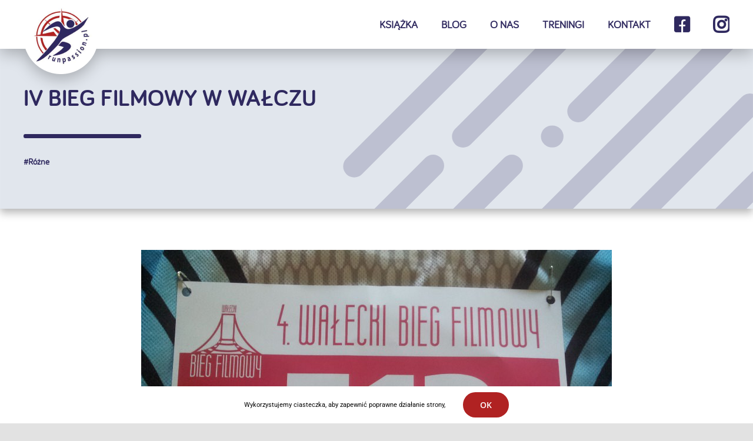

--- FILE ---
content_type: text/css
request_url: https://run-passion.pl/wp-content/themes/Avada-Child-Theme/style.css?ver=6.9
body_size: 6005
content:
/*
Theme Name: Avada Child
Description: Child theme for Avada theme
Author: ThemeFusion
Author URI: https://theme-fusion.com
Template: Avada
Version: 1.0.0
Text Domain:  Avada
*/

/*COLORS 
 * darkViolet: #2F295F;
 * darkGray: #D5D4DF;
 * gray: #E1E6ED;
 * red: #B02222;
 * pink: #D79090;
 COLORS END */

/*GENERAL */

main#main {
	padding:0;background: #D79090;
}

h1, h2, h3 {
	text-transform: uppercase;
}

body h2 {
	margin-bottom: 0;
}

body p {
	margin: 0;
}

.text-align-justify {
	text-align: justify;
}

.justify-content-center {
	display: flex;
	justify-content: center;
}

body.archive.date main .fusion-row{
	padding-top: 60px;
}

*::selection {
	color: #ffffff;
	background: rgba(176, 34, 34, 0.9666);
}

.post-wrapper-max-width {
	max-width: 1920px;
	margin-right: auto !important;
	margin-left: auto !important;
}

@media (max-width: 640px) {
	section#content {
		margin-bottom: 0 !important;
	}	
}

/*END GENERAL */

/*COMPONENTS */
	/*RED BUTTON */
.fusion-button-default-size.fusion-button.button {
	font-size: 18px;
	font-weight: 700;
	padding: 13px 32px;
	font-family: "Bariol";
	border-radius: 25px !important;
	transition: all 300ms ease-in-out;
	background-color: #B02222;
	text-transform: uppercase;
}

.fusion-button-default-size.fusion-button.button:hover  {
	background-color: #2F295F;
}

.fusion-button-default-size.fusion-button.button:hover > span {
	color: #ffffff;
}

.fusion-button-default-size.fusion-button.button--reversedHover:hover  {
	background-color: #ffffff;
}

.fusion-button-default-size.fusion-button.button--reversedHover:hover > span {
	color: #B02222;
}
	/*END RED BUTTON */

	/* RED BUTTON WIDE */
.fusion-button-default-size.fusion-button.button--wide {
	width: 100%;
	max-width: 305px;
}

@media (max-width: 500px) {
	.fusion-button-default-size.fusion-button.button--wide {
		max-width: 260px;
	}
}

	/*END RED BUTTON WIDE */

	/* UNDERLINE FOR HEADINGS */
.underline {
	height: 7px;
	width: 200px;
	background-color: #2F295F;
	border-radius: 15px;
	margin: 30px 0;
}

.underline--white {
	height: 7px;
	width: 200px;
	background-color: #FFFFFF;
	border-radius: 15px;
	margin: 30px 0;
}

.underline--centered {
	margin: 30px auto;
}

.underline--small {
	width: 100px;
}

	/* END UNDERLINE FOR HEADINGS */

	/* CONTAINER WITH SHADOW */
.row-with-shadow {
	box-shadow: 0px -8px 13px rgba(0, 0, 0, 0.25), 0px 8px 13px rgba(0, 0, 0, 0.25);
	z-index: 1;
}
	/* END CONTAINER WITH SHADOW */

.row-with-stripes-bg--big {
	background-image: url("/wp-content/uploads/2020/12/tlo-duze.svg");
	background-repeat: no-repeat;
	background-size: cover;
}

.row-with-stripes-bg {
	background-image: url("/wp-content/uploads/2020/12/tlo-male.svg");
	background-repeat: no-repeat;
	background-size: cover;
}


/*END COMPONENTS */

/* HEADER */

header.fusion-header-wrapper {
	margin-bottom: 83px;
}

.fusion-header {
	min-height: 83px !important;
	max-height: 83px !important;
	filter: drop-shadow(0px 8px 13px rgba(0, 0, 0, 0.25));
	position: fixed;
    width: 100%;
}

header .fusion-row {
	position: relative;
}

.fusion-logo-link {
	position: absolute;
	height: 126px !important;
	width: 127px !important;
	left: -70px;
}

.fusion-logo-link > img {
	height: 126px !important;
	width: 127px !important;
}

@media (max-width: 1400px) {
	.fusion-logo-link {
		left: 0;
	}
}

@media screen and (max-width: 800px) { /*ensure proper flyout header behaviour on mobile*/
	.fusion-flyout-menu-bg {
		height: 100vh !important;
	}
	.fusion-mobile-nav-holder {
		 	height: 100vh !important;
			margin-top: 0 !important;
		}
	header.fusion-header-wrapper {
		height: 0px;
	}
  	.fusion-header-has-flyout-menu .fusion-header-has-flyout-menu-content {
  	  	height: 83px;
  	}
	.fusion-logo-link {
	  	top: 0;
		height: 80px !important;
		width: 80px !important;
	}
	
	.fusion-mobile-nav-holder>ul>li.fusion-mobile-nav-item>a {
	 	font-size: 18px;
	}
	
	.fusion-logo-link > img {
		height: 80px !important;
		width: 80px !important;
	}
}
/* END HEADER */

/* HOME PAGE */
	/* shadow for first section */
body.home .fusion-fullwidth.fullwidth-box.fusion-builder-row-1::after {
	content: "";
	display: block;
	height: 100%;
	width: 100%;
	background: linear-gradient(268.8deg, #FFFFFF 3.02%, rgba(255, 255, 255, 0) 81.02%);
	transform: matrix(-1, 0, 0, 1, 0, 0); 
	position: absolute;
    left: 0;
    top: 0;
	pointer-events: none;
}	

body.home .button {
	margin-top: 30px;
}

.fusion-responsive-typography-calculated.subheading {
	color: #B02222;
}

div.sb_instagram_header.sbi_no_avatar {
	display: flex;
	justify-content: center;
}

div.sb_instagram_header .sbi_header_link {
    width: 100%;
    text-align: center;
}

div.sb_instagram_header .sbi_header_link h3 {
    width: 100% !important;
}

div#sb_instagram.sbi.sbi_col_3  > div.sb_instagram_header.sbi_no_avatar > a.sbi_header_link > div.sbi_header_text.sbi_no_bio > h3.fusion-responsive-typography-calculated {
	margin-left: 0 !important;
	transition: color 200ms ease-in-out;
}

#sb_instagram div.sb_instagram_header.sbi_no_avatar .sbi_header_link h3 {
	font-size: 20px;
	margin-left: 0 !important;
}

div.sb_instagram_header.sbi_no_avatar h3:hover {
	color: #B02222 !important;
}

div.sb_instagram_header.sbi_no_avatar .sbi_header_img {
	display: none;
}

div#sb_instagram.sbi.sbi_col_3 div#sbi_load > a.sbi_load_btn,
div#sb_instagram.sbi.sbi_col_3 div#sbi_load > button.sbi_load_btn,
div#sb_instagram.sbi.sbi_col_3 div#sbi_load > span.sbi_follow_btn > a  {
	border-radius: 25px;
    font-family: 'Bariol';
	line-height: 17px;
    font-size: 18px;
    background-color: #B02222 !important;
	transition: background 200ms ease-in-out;
	display: inline-flex;
	align-items: center;
	text-transform: uppercase;
	font-weight: 700;
	padding: 13px 32px;
}

div#sb_instagram.sbi.sbi_col_3 div#sbi_load > a.sbi_load_btn:hover,
div#sb_instagram.sbi.sbi_col_3 div#sbi_load > span.sbi_follow_btn > a:hover {
    background-color: #2F295F !important;
	box-shadow: none;
}

div#sb_instagram.sbi.sbi_col_3 div#sbi_load > span.sbi_follow_btn > a:focus {
    background-color: #2F295F;
	box-shadow: none;
}

@media (max-width: 800px) {
	.whoWeAre__header {
		margin-bottom: 0!important;
	}
	
	body.home .fusion-fullwidth.fullwidth-box.fusion-builder-row-1::after {
		background: linear-gradient(268.8deg, #FFFFFF 3.02%, rgba(255, 255, 255, 0) 136.02%);
	}	
}

@media (max-width: 340px) {
	.homePage__header--smaller h2 span{
		font-size: 38px;
	}
}

/* END HOME PAGE */

/* CONTACT PAGE */
.contact__image {
	height: 300px;
	object-fit: cover;
	object-position: top;
    margin-top: -50px;
}

	/* background with envelope */
.contact__row-with-envelope {
	background-image: url("/wp-content/uploads/2020/12/icon-koperta.svg");
	background-position: right 80px !important;
	background-repeat: no-repeat;
	background-size: contain;
}

.contact__row-with-image {
	background-size: 50% !important;
	position: relative;
}

.contact__row-with-shadow {
	box-shadow: 0px 8px 13px rgba(0, 0, 0, 0.25) !important;
	z-index: 1;
}

.contact__column-with-image {
	margin-right: 0 !important;
}

.slant {
	width: 0;
	height: 0;
    position: absolute;
	border-left: 380px solid #fff;
    border-bottom: 326px solid transparent;
    left: 22px;
    top: -50px;
	position: absolute;
	border-left: 380px solid #ffffff;
}

.contact__link a:hover {
	color: #B02222;
}

@media (max-width: 1200px) {
	.contact__row-with-image {
		background-image: url("/wp-content/uploads/2021/01/background-rounded.png") !important;
		background-position: 95% center !important;
		background-size: 300px !important;
	}
	
	.slant {
		display: none;
	}	
}

@media (max-width: 800px) {
	.contact__row-with-image {
		background-position: bottom center !important;
		background-size: 325px !important;
		padding-bottom: 300px !important;	
		margin-bottom: 40px !important;
	}
}

@media (max-width: 500px) {
	.contact__row-with-image {
		background-position: bottom center !important;
		background-size: 280px !important;
		padding-bottom: 250px !important;	
		margin-bottom: 20px !important;
	}
}
/* END CONTACT PAGE */

/* ABOUT US PAGE */
.aboutUs__row-with-image {
	background-image: url("/wp-content/uploads/2020/12/icon-dziewczyna-chlopak.svg");
	background-size: 450px !important;
	background-position: 85% bottom !important;
}

.aboutUs__achievements {
	line-height: 10px;
}

.aboutUs__achievements ol {
	line-height: 18px;
}

@media (max-width: 1200px) {
	.aboutUs__row-with-image {
		background-size: 280px !important;
	}
}

@media (max-width: 500px) {
	.aboutUs__row-with-image {
		padding-bottom: 160px !important;
		background-position: center bottom !important;
	}
}

/*END ABOUT US PAGE */

/* TRENINGI PAGE */

.trening__trening-type h3 {
	margin-top: -45px;
    margin-bottom: 25px;
	padding-left: 40px;
	font-size: 24px !important;
}

.trening__treningDescribe {
	padding: 0 40px;
	text-align: justify;
}

.trening__priceBlock {
	background-color: #2E295F;
	padding: 30px;
	display: flex;
    align-items: center;
    justify-content: center;
	text-align: center;
	color: #fff;
	line-height: 20px;
	height: 100px;
}

.trening__priceBlock p{
	margin-bottom: 0;
}

.trening__priceBlock--light {
	background-color: rgba(46, 41, 95, 0.8);
}

.trening__priceBlock--bottom {
	position: absolute;
	bottom: 0;
	width: 100%;
	display: flex;
	justify-content: center;
	align-items: center;
}

.trening__photoWrapper {
	display: flex;
    justify-content: center;
	margin-bottom: 20px;
	position: relative;
}

.trening__circledPhoto {
	width: 100px;
	height: 100px;
	display: flex;
	justify-content: center;
	align-items: center;
	border-radius: 50%;
	background-color: #2F295F;
	margin-top: -90px;
}

.trening__circledPhoto > img {
	object-fit: cover;
	height: 65px;
}

.trening__circledNumber {
	font-family: "Bariol";
	font-size: 20px;
	font-weight: 700;
	line-height: 27px;
	color: #fff;
	display: flex;
	justify-content: center;
    align-items: center;
    border-radius: 50%;
    height: 29px;
    width: 29px;
    background: #8D89B3;
    filter: drop-shadow(4px 4px 9px rgba(0, 0, 0, 0.2));
	position: absolute;
	left: 58%;
	bottom: -5px;
}

.trening__textBlock {
	text-align: justify;
	padding: 40px 30px 20px;
	background: #FFFFFF;
	box-shadow: 4px 4px 9px rgba(0, 0, 0, 0.2);
	border-radius: 8px;
}

.trening__textBlock p {
	margin-bottom: 0;
}

@media (max-width: 1000px) {
	.trening__trening-type h3 {
		padding-left: 20px;
	}

	.trening__treningDescribe {
		padding: 0 20px;
	}
	
	.trening__priceBlock {
		padding: 20px;
	}
}

@media (max-width: 800px) {
	.trening__circledNumber {
		left: 55%;
	}
	
	.trening__priceBlock--bottom {
		position: initial;
	}
	
	.trening__textBlock {
		margin-top:40px !important;
		margin-bottom: 30px !important;
	}
}

@media (max-width: 600px) {
	.trening__circledNumber {
		left: 56%;
	}
}

@media (max-width: 400px) {
	.trening__circledNumber {
		left: 59%;
	}
}
/*END TRENINGI PAGE */

/* BLOG PAGE */
	/* DO NOT SHOW RECOMMENDED POSTS WHEN USER WENT TO THE NEXT PAGE WITH PAGINATION */
body.paged .blog__recommended,
body.paged .blog__recommended--header {
	display: none;
}

.blog__tilesWrapper {
	display: grid;
	grid-template-columns: 1fr 1fr 1fr 1fr 1fr 1fr;
	grid-template-rows: 1fr;
	grid-gap: 10px 40px;
}

.blog__tiles {
	display: flex;
	flex-direction: column;
	align-items: center;
	justify-content: flex-end;
	background-color: rgba(46, 41, 95, 0.8);
	padding: 25px;
	transition: transform 200ms ease-in-out;
}

.blog__tiles--active {
	transform: scale(1.05);
	background-color: #B02222;
}

.blog__tiles:hover {
	transform: scale(1.05);
}

.blog__tiles > img {
	height: 88px;
	width: 88px;
	margin-bottom: 15px;
}
.blog__tiles > h3 {
	margin-bottom: 0;
	color: #ffffff !important;
}

div.pagination > a.inactive,
div.pagination > .current {
	border-radius: 10px !important;
}

div.pagination a.pagination-next,
div.pagination a.pagination-prev {
	font-size: 14px !important; 
}

div.pagination a.pagination-next {
	width: 60px !important;
}

input#fusion-live-search-input.fusion-live-search-input {
	border-radius: 42px;
    border: 3px solid #D5D4DF;
    color: #4B4D52;
    font-weight: 700;
    text-transform: uppercase;
    font-family: 'Bariol';
	font-size: 20px;
}

input#fusion-live-search-input.fusion-live-search-input::placeholder {
    color: #4B4D52;
    font-weight: 700;
    text-transform: uppercase;
    font-family: 'Bariol';
	font-size: 20px;
}

input.fusion-search-submit.searchsubmit {
	font-size: 20px !important;
}

div.fusion-search-results {
	border-radius: 10px;
    border: 3px solid #D5D4DF !important;
    color: #4B4D52;
    font-weight: 700;
    text-transform: uppercase;
    font-family: 'Bariol';
    font-size: 16px !important;
}

div.fusion-search-results-wrapper > div.fusion-search-results > a{
	border-color: #D5D4DF;
}

div.fusion-search-results-wrapper > div.fusion-search-results img {
	width: 45px !important;
	height: 45px !important;
	max-width: none;
	object-fit: cover;
	border-radius: 50%;
}

h2.recommended__header {
	font-family: Bariol;
    font-weight: 700;
    line-height: 65px;
    letter-spacing: 0px;
	font-size: 40px;
	color: #ffffff;
}

@media (max-width: 1200px) {
	.blog__tilesWrapper {
		display: grid;
		grid-template-columns: 1fr 1fr 1fr;
		grid-template-rows: 1fr 1fr;
		grid-gap: 30px 30px;
	}
}

@media (max-width: 600px) {
	.blog__tilesWrapper {
		display: grid;
		grid-template-columns: 1fr 1fr;
		grid-template-rows: 1fr 1fr 1fr;
		grid-gap: 30px 30px;
	}
}

@media (max-width: 400px) {
	.blog__tilesWrapper {
		display: grid;
		grid-template-columns: 1fr;
		grid-template-rows: 1fr 1fr 1fr 1fr 1f 1fr;
		grid-gap: 30px 30px;
	}
}
/* END BLOG PAGE */

/* ARCHIVE PAGE */
div.fusion-widget.fusion-widget-element.fusion-widget-area div.widget.widget_archive  {
	margin-bottom: 30px;
}

div.widget.widget_archive select {
	border: 3px solid #D5D4DF;
	background: #FFFFFF;
	font-size: 20px;
    font-family: 'Bariol';
    font-weight: 700;
	text-transform: uppercase;
	color: #4B4D52;
	padding: 0 10px;
}

@media (max-width: 1000px) {
	div.fusion-widget.fusion-widget-element.fusion-widget-area div.widget.widget_archive  {
		margin-top: 60px;
	}	
}

/* END ARCHIVE PAGE */

/* BOOK PAGE */
.shop__imageWrapper .flexslider {
	margin: 0;
}

.shop__imageWrapper .flexslider .slides img {
	max-width: none;
	width: 400px;
	height: 400px;
	border-radius: 50%;
}

.shop__bottomText p {
	margin-bottom: 0;
}

.shop__cart input.input-text.qty.text {
	border-radius: 25px;
	border: 3px solid #D5D4DF !important;
	font-family: Bariol;
	font-weight: 700;
	font-size: 18px;
	z-index: 2;
	margin: 0px -70px;
}

.shop__cart form div.fusion-button-wrapper div.quantity.buttons_added input.minus {
	text-align: left;
	padding-left: 15px;
	font-size: 22px;
	width: 60px !important;
	background-color: #B02222;
}

.shop__cart div.quantity.buttons_added input.plus {
	text-align: right;
	padding-right: 15px;
	font-size: 22px;
	width: 60px !important;
	background-color: #B02222;
	transition: background-color 300ms ease-in-out;
}

.shop__cart div.quantity.buttons_added input.minus {
	text-align: left;
	padding-left: 15px;
	font-size: 22px;
	width: 60px !important;
	background-color: #B02222;
	transition: background-color 300ms ease-in-out;
}

.shop__cart div.quantity.buttons_added input.plus:hover {
	background-color: #2f295f;
}

.shop__cart div.fusion-button-wrapper div.quantity.buttons_added input.minus:hover {
	background-color: #2f295f;
}

.shop__cart div.fusion-button-wrapper button.button.single_add_to_cart_button.alt {
	font-size: 18px;
	font-weight: 700;
	padding: 13px 48px;
	font-family: "Bariol";
	border-radius: 25px;
	transition: background-color 300ms ease-in-out;
	background-color: #B02222;
	text-transform: uppercase;
}
.shop__cart div.fusion-button-wrapper button.button.single_add_to_cart_button.alt:hover {
	background: #2f295f;
}

span.woocommerce-Price-currencySymbol {
	text-transform: uppercase;
}

.shop__reviews {
	padding: 60px 0 40px;
}

.shop__reviewsWrapper {
}

div.fusion-builder-row.fusion-row div.shop__reviews > h2 {
	color: #ffffff;
}

.shop__reviewWrapper {
	width: 32%;
	margin-bottom: 15px;
}

.shop__review {
	background-color: #E1E6ED;
	text-align: justify;
	padding: 20px 25px 15px;
}

.shop__reviewAuthor {
	margin-top: 20px;
	text-align: left;
}

@media (max-width: 980px) {
	.shop__reviewWrapper {
		width: 48%;
	}
	
	.shop__reviewsWrapper {
		height: 1100px;
	}
	
	.shop__imageWrapper .flexslider .slides img {
		width: 350px;
		height: 350px;
	}
	
	.shop__imageWrapper .flexslider {
		height: 350px !important; 
	}
}

@media (max-width: 800px) {
	.shop__imageWrapper .flexslider .slides img {
		width: 300px;
		height: 300px
	}
	
	.shop__imageWrapper .flexslider {
		height: 300px !important; 
	}
}


@media (max-width: 650px) {
	.shop__reviewWrapper {
		width: 100%;
	}
}

@media (max-width: 450px) {
	.shop__imageWrapper .flexslider .slides img {
		width: 260px;
		height: 260px
	}
	
	.shop__imageWrapper .flexslider {
		height: 260px !important; 
	}
}
/*END BOOK PAGE */

/* CART PAGE */
a.fusion-button.button-default.fusion-button-default-size.button.checkout-button {
	font-size: 18px;
	font-weight: 700;
	padding: 13px 32px;
	font-family: "Bariol";
	border-radius: 25px;
	transition: background-color 300ms ease-in-out;
	background-color: #B02222;
	text-transform: uppercase;
}

a.fusion-button.button-default.fusion-button-default-size.button.checkout-button:hover,
a.fusion-button.button-default.fusion-button-default-size.button.checkout-button:focus {
	background: #2f295f;
}

input.input-text#avada_coupon_code:focus {
	border-color: #2F295F;
}

.btn.button.select-paczkomat-button {
	font-size: 18px;
	font-weight: 700;
	padding: 13px 32px;
	font-family: "Bariol";
	border-radius: 25px;
	transition: background-color 300ms ease-in-out;
	background-color: #B02222;
	text-transform: uppercase;
}

.btn.button.select-paczkomat-button:hover,
.btn.button.select-paczkomat-button:focus {
	background: #2f295f;
}

#shipping_method li {
    border-bottom: 1px solid black;
    padding-top: 10px;
    padding-bottom: 10px;
    line-height: 1.4;
}

#shipping_method li:first-child {
	padding-top: 0;
}

/* END CART PAGE */

/* ORDER PAGE */
div.coupon-button input.fusion-button.button-default.fusion-button-default-size.button {
	font-size: 18px;
	font-weight: 700;
	padding: 13px 32px;
	font-family: "Bariol";
	border-radius: 25px;
	transition: background-color 300ms ease-in-out;
	background-color: #B02222;
	text-transform: uppercase;
}
div.coupon-button input.fusion-button.button-default.fusion-button-default-size.button:hover {
	background: #2f295f;
}

div#payment button.button.fusion-button.button-default.fusion-button-default-size {
	font-size: 18px;
	font-weight: 700;
	padding: 13px 32px;
	font-family: "Bariol";
	border-radius: 25px;
	transition: background-color 300ms ease-in-out;
	background-color: #B02222;
	text-transform: uppercase;
}

div#payment button.button.fusion-button.button-default.fusion-button-default-size:hover {
	background: #2f295f;
}

input.input-text#coupon_code:focus {
	border-color: #2F295F;
}

div.woocommerce-billing-fields__field-wrapper input.input-text:focus {
	border-color: #2F295F;
}

.validate-required.woocommerce-validated input.input-text {
    box-shadow: inset 3px 0 0 #2F295F !important;
}

.validate-required.woocommerce-invalid input.input-text {
	 box-shadow: inset 3px 0 0 #B02222 !important;
}

.woocommerce-invalid:after {
	color: #B02222 !important;
}

ul.woocommerce-error > li.avada-checkout-error {
	background-color: rgba(176, 34, 34, 0.1);
    border: 1px solid #B02222;
    color: #B02222;
	border-radius: 0;
}

ul.woocommerce-error > li {
	background-color: rgba(176, 34, 34, 0.1);
    border: 1px solid #B02222;
    color: #B02222;
	border-radius: 0;
}

div.avada-myaccount-user {
	display: none;
}

#order_comments:focus {
	border-color: #2F295F;
}

.woocommerce-shipping-fields input.input-text:focus {
	border-color: #2F295F;
}

input[type="checkbox"].woocommerce-form__input.woocommerce-form__input-checkbox.input-checkbox {
    opacity: 1;
	box-shadow: none !important;
}

a.woocommerce-terms-and-conditions-link {
	text-decoration: underline;
	font-weight: 700;
}

/* END ORDER PAGE */

/* SHOP PAGE */
body.woocommerce-page.post-type-archive-product main {
	min-height: 100vh;
}
div.catalog-ordering {
	font-family: "Bariol";
	color: #2F295F;
}

div.catalog-ordering ul.order-dropdown span.current-li {
	background: #ffffff;
	font-size: 16px;
	color: #2F295F;
}

div.catalog-ordering ul.order li.asc a:hover,
div.catalog-ordering ul.order li.desc a:hover {
	background: #ffffff;
}

div.catalog-ordering ul li a {
	font-size: 16px;
}

div.catalog-ordering ul li.fusion-grid-view-li a {
	font-size: 22px;
}


/* END SHOP PAGE */

/*SHOP REGULATIONS PAGE */

.shop-regulations__link h3 {
	margin-bottom: 0;
}

.shop-regulations__link a {
	color: #2F295F !important;
}

.shop-regulations__link a:hover {
	color: #B02222 !important;
}

/*END SHOP REGULATIONS PAGE */

/* POST MINIATURES */

article.fusion-post-gird.post.has-post-thumbnail {
	font-family: "Bariol";
}

article.fusion-post-grid .flexslider .slides img {
	object-fit: cover;
 	height: 300px;
	transition: transform 300ms ease-in-out, filter 300ms ease-in-out;
}

article.fusion-post-grid:hover .flexslider .slides img {
	transform: scale(1.3);
	filter: opacity(0.4);
}

.fusion-blog-layout-grid.fusion-blog-equal-heights .fusion-post-wrapper .fusion-post-content-wrapper {
	position: absolute;
	bottom: 0;
	left: 0;
	z-index: 2;
	background: rgba(46, 41, 95, 0.8);
	overflow: hidden;
	width: 100%;
	height: 50%;
	pointer-events: none;
}

div.fusion-post-wrapper {
	position: relative;
	box-shadow: 0px 8px 13px rgba(0, 0, 0, 0.25);
	border: 0 !important;
}

div.post-content h2.entry-title {
	font-size: 20px !important;
	font-weight: 700 !important;
	line-height: 27px !important;
	transition: color 200ms ease-in-out;
	pointer-events: all;
}

h2.entry-title > a {
	color: #ffffff !important;
	font-family: "Bariol";
}

h2.entry-title > a:hover {
	color: #D5D4DF !important;
}

p.fusion-single-line-meta {
	position: absolute;
	left: 10px;
	bottom: 15px;
	color: #E1E6ED;
	font-family: "Bariol";
	font-size: 15px;
	pointer-events: all;
}

p.fusion-single-line-meta > a {
	color: #ffffff !important;
	font-weight: 700;
	transition: color 200ms ease-in-out;
}

p.fusion-single-line-meta > a:hover {
	color: #D5D4DF !important;
}

@media (max-width: 1200px) {
	.fusion-blog-layout-grid.fusion-blog-equal-heights .fusion-post-wrapper .fusion-post-content-wrapper {
		height: 100%;
	}
}

@media (max-width: 850px) {
	.fusion-blog-layout-grid.fusion-blog-equal-heights .fusion-post-wrapper .fusion-post-content-wrapper {
		height: 50%;
	}
}
/* END POST MINIATURES */

/* TESTIMONIALS */
.fusion-testimonials .reviews > .review > .testimonial-thumbnail { 
	width: 350px;
	height: 350px;
}

.fusion-testimonials .testimonial-thumbnail > img { 
	max-width: 100%;
	height: 100%;
	border-radius: 50%;
	object-fit: cover;
}

article.fusion-post-grid.post {
	height: 300px;
}

.fusion-testimonials .review blockquote.testimonials-shortcode-blockquote {
	max-width: 720px;
	margin-left: auto;
	margin-right: auto;
}

.fusion-testimonials .review blockquote.testimonials-shortcode-blockquote .awb-quote {
	font-style: normal;
	font-size: 15px;
	border-radius: 16px;
	line-height: 18px;
	letter-spacing: 0;
	text-align: left;
}

.fusion-testimonials .review blockquote.testimonials-shortcode-blockquote .awb-quote p {
	margin-bottom: 0;
}

.fusion-testimonials .review blockquote.testimonials-shortcode-blockquote .awb-quote ol {
	margin: 5px 0;
}

.fusion-testimonials .reviews .review .author .company-name {
	color: #C4C4C4 !important;
	font-family: 'Bariol';
	font-size: 20px;
	font-weight: 700;
	line-height: 27px;
}

#fusion-testimonials-1.testimonial-pagination > a {
	border-color: #C4C4C4;
}

#fusion-testimonials-1.testimonial-pagination > a.activeSlide {
	background-color: #C4C4C4;
}

@media (max-width: 410px) {
	.fusion-testimonials .reviews > .review > .testimonial-thumbnail { 
		width: 260px;
		height: 260px;
	}
}

/* END TESTIMONIALS */

/* MODAL - NEWSLETTER */
.modal-content {
	background-image: url("/wp-content/uploads/2021/01/background-running.png");
}

.modal-dialog.modal-lg > .modal-content > .modal-header {
	border: 0;
}

.modal-dialog.modal-lg > .modal-content > .modal-header > .close {
	color: #B02222;
	opacity: 1;
	font-size: 60px;
    margin-top: 0;
}

.modal-dialog.modal-lg > .modal-content h3 {
	color: #FFFFFF;
}

.modal-dialog.modal-lg > .modal-content > .modal-body {
	padding: 0 90px 60px;
	color: #FFFFFF;
}

.modal-content form {
	margin-top: 30px;	
}
.modal-content form input[type="email"],
.modal-content form input.wpcf7-form-control.wpcf7-text.wpcf7-email {
	border-radius: 42px;
	border: 3px solid #D5D4DF;
}

.modal-content form input[type="submit"] {
	margin-top: 20px;
	font-size: 18px;
	font-weight: 700;
	padding: 13px 32px;
	font-family: "Bariol";
	border-radius: 25px;
	transition: all 300ms ease-in-out;
	background-color: #B02222;
	text-transform: uppercase;
	color: #ffffff;
	border: 0;
}

.modal-content form input[type="submit"]:hover  {
	background-color: #2F295F;
}

span.wpcf7-form-control > span.wpcf7-list-item {
	margin: 30px 0 0 0;
}

input[type="checkbox"] {
	opacity: 0;
	height: 20px;
	width: 20px;
	cursor: pointer;
}

.customCheckbox {
	height: 20px;
	width: 20px;
	background: #FFFFFF;
	border: 3px solid #D5D4DF;
	box-sizing: border-box;
	border-radius: 7px;
	position: absolute;
	left: 0;
	top: -2px;
	transition: background 200ms ease-in-out;
	cursor: pointer;
	pointer-events: none;
}
.modal .customCheckbox {
	position: relative;
    display: inline-block;
    margin-left: -22px;
	top: 4px;
}

input[type="checkbox"]:checked + label {
  	background: #B02222;
}

@media (max-width: 800px) {
	.modal-dialog.modal-lg > .modal-content > .modal-body {
		padding: 0 40px 40px;
		color: #FFFFFF;
	}
}

@media (max-width: 1400px) {
	.customCheckbox {
		top: initial;
	}
}

/* END MODAL - NEWSLETTER */

/* FOOTER */

.footer__madeByWrapper {
	display: flex;
	justify-content: flex-start;
	align-items: center;
}

.footer__madeBy {
	color: #ffffff;
	display: flex;
	align-items: center;
	transition: color 250ms ease-in-out;
	line-height: 20px;
}

.footer__madeBy path {
	transition: fill 250ms ease-in-out;
}

.footer__madeBy svg {
	margin: 0 5px;
	transition: transform 250ms ease-in-out;
}

.footer__madeBy:hover {
	color: #D5D4DF;
}

.footer__madeBy:hover path {
	fill: #D5D4DF;
}

.footer__madeBy:hover svg {
	transform: scale(1.06);
}

.footer__copyrightWrapper {
	display: flex;
	justify-content: center;
	align-items: center;
}

.footer__copyright {
	color: #ffffff;
	transition: color 250ms ease-in-out;
}

.footer__copyright:hover {
	color: #D5D4DF;
}

.footer__socialMediaWrapper {
	width: 100%;
	display: flex;
	justify-content: flex-end;
	align-items: center;
}

.footer__socialMedia {
	color: #ffffff;
	padding-left: 20px;
	transition: color 250ms ease-in-out;
}

.footer__socialMedia:hover {
	color: #D5D4DF;
}

@media (max-width: 1025px) {
	.footer__madeByWrapper {
		justify-content: center;
		margin: 15px 0;
	}
	
	.footer__socialMediaWrapper {
		justify-content: space-between;
	}
}
/* END FOOTER */

/* TOTOP BUTTON */
div.to-top-container.to-top-right > a#toTop:hover {
	background-color: #B02222;
}

div.to-top-container.to-top-right > a#toTop {
	right: 15px;
}
/* END TOTOP BUTTON */

/* SINGLE POST */
article.post.type-post > div.post-slideshow {
	box-shadow: 0px 8px 13px rgba(0, 0, 0, 0.25);
}
.post-content.post-content--no-post-thumbnail {
	margin-top: 70px;
}

section#content article.post.type-post  {
	max-width: 960px;
	margin-left: auto;
	margin-right: auto;
}

article.post.type-post > div.post-slideshow img {
	height: 480px;
	object-fit: cover;
	filter: drop-shadow(0px 8px 13px rgba(0, 0, 0, 0.25));
}

.singlePost__hashTags {
	text-align: left;
	font-weight: 700;
	font-family: "Bariol";
	line-height: 20px;
}

.singlePost__hashTags > a.singlePost__hashTag {
	transition: color 250ms ease-in-out;
	color: #2f295f;
	margin-right: 5px;
}

.singlePost__hashTags > a.singlePost__hashTag:hover {
	color: #B02222;
	
}

.fusion-meta-info {
	border: none !important;
	margin-bottom: 15px;
	color: #ffffff;
	text-align: right;
}

.fusion-meta-info .fusion-meta-info-wrapper > span {
	font-size: 15px;
	font-weight: 700;
	color: #2f295f;
}


.fusion-meta-info .fusion-meta-info-wrapper .fusion-inline-sep {
	display: none;
}

@media (max-width: 800px) {
	article.post.type-post > div.post-slideshow img {
		height: 350px;
	}
}

@media (max-width: 600px) {	
	article.post.type-post > div.post-slideshow img {
		height: 300px;
	}
}
/* END SINGLE POST */

/* 404 PAGE */
.page404__link  a {
	transition: color 250ms ease-in-out;
	color: #2f295f;
}

.page404__link a:hover {
	color: #B02222;
}
/* END 404 PAGE */

/* COOKIES */
a.fusion-privacy-bar-acceptance.fusion-button.fusion-button-default.fusion-button-default-size.fusion-button-span-no {
    background: #B02222;
	border-radius: 50px;
	transition: ease 0.3s;
}

a.fusion-privacy-bar-acceptance.fusion-button.fusion-button-default.fusion-button-default-size.fusion-button-span-no:hover,
a.fusion-privacy-bar-acceptance.fusion-button.fusion-button-default.fusion-button-default-size.fusion-button-span-no:focus {
	background: #2f295f 
}
/* COOKIES END */

--- FILE ---
content_type: application/javascript
request_url: https://run-passion.pl/wp-content/themes/Avada-Child-Theme/commonwombat.js?ver=6.9
body_size: 359
content:
jQuery( document ).ready(function() {
	
	//Function for custom checkboxes 
	function addCustomCheckbox() {
	  	const customCheckbox = '<label class="customCheckbox"></label>';        
	  	jQuery('.wpcf7-list-item input:checkbox').after(customCheckbox); 
		jQuery('.es_subscription_form input:checkbox').after(customCheckbox); 
	}
	
	function insertCurrentYear() {
		const current_year = new Date().getFullYear();
		jQuery( ".footer__copyright" ).append(" " + current_year);
	}
	
	function moveHashTags() {
		const hashTags = jQuery( ".fusion-meta-info-wrapper > a" ).addClass("singlePost__hashTag");
		jQuery(hashTags).detach().appendTo('.singlePost__hashTags').prepend(" #");
	}
	
	jQuery('.shop__reviewsWrapper').isotope({
		itemSelector: '.shop__reviewWrapper',
		percentPosition: true,
		masonry: {
			columnWidth: '.shop__reviewWrapper',
			gutter: 15
		}
	});

	
	insertCurrentYear();
	addCustomCheckbox();
	moveHashTags();
});

--- FILE ---
content_type: image/svg+xml
request_url: https://run-passion.pl/wp-content/uploads/2020/12/tlo-male.svg
body_size: 340
content:
<svg width="1367" height="386" viewBox="0 0 1367 386" fill="none" xmlns="http://www.w3.org/2000/svg">
<g clip-path="url(#clip0)">
<rect width="1367" height="386" fill="#E1E6ED"/>
<line x1="1049.83" y1="161.282" x2="1661.12" y2="-450" stroke="#2F295F" stroke-opacity="0.2" stroke-width="40" stroke-linecap="round"/>
<line x1="934" y1="416.282" x2="1545.28" y2="-195" stroke="#2F295F" stroke-opacity="0.2" stroke-width="40" stroke-linecap="round"/>
<line x1="750" y1="760.282" x2="1361.28" y2="149" stroke="#2F295F" stroke-opacity="0.2" stroke-width="40" stroke-linecap="round"/>
<line x1="840.531" y1="207.051" x2="1451.81" y2="-404.231" stroke="#2F295F" stroke-opacity="0.2" stroke-width="40" stroke-linecap="round"/>
<line x1="643" y1="261.252" x2="1254.28" y2="-350.03" stroke="#2F295F" stroke-opacity="0.2" stroke-width="40" stroke-linecap="round"/>
<line x1="318" y1="871.282" x2="929.282" y2="260" stroke="#2F295F" stroke-opacity="0.2" stroke-width="40" stroke-linecap="round"/>
<ellipse cx="1002.5" cy="207" rx="20.5" ry="20" fill="#2F295F" fill-opacity="0.2"/>
<line x1="1013" y1="652.282" x2="1624.28" y2="41" stroke="#2F295F" stroke-opacity="0.2" stroke-width="40" stroke-linecap="round"/>
<line x1="1240" y1="590.282" x2="1851.28" y2="-21" stroke="#2F295F" stroke-opacity="0.2" stroke-width="40" stroke-linecap="round"/>
<line x1="175" y1="871.282" x2="786.282" y2="260" stroke="#2F295F" stroke-opacity="0.2" stroke-width="40" stroke-linecap="round"/>
</g>
<defs>
<clipPath id="clip0">
<rect width="1367" height="386" fill="white"/>
</clipPath>
</defs>
</svg>
